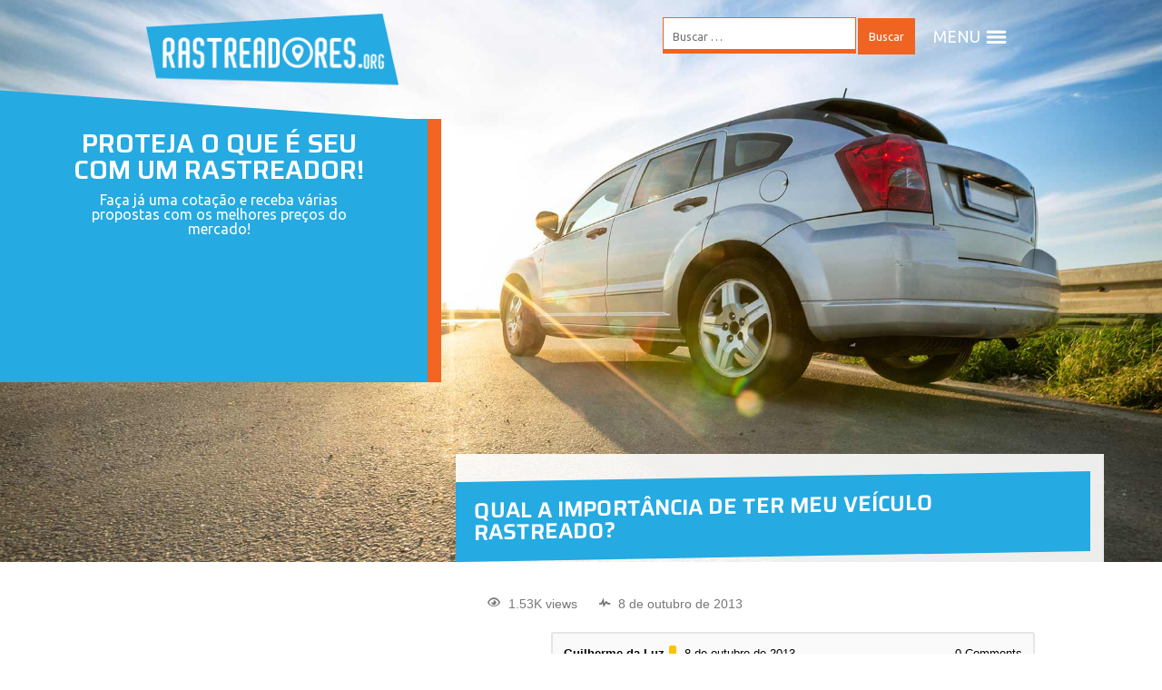

--- FILE ---
content_type: text/html; charset=UTF-8
request_url: https://www.rastreadores.org/forum/qual-importancia-de-ter-meu-veiculo-rastreado/answer/933/
body_size: 14723
content:
<!doctype html>
<html lang="pt-BR" class="no-js">
	<head><meta charset="UTF-8"><script>if(navigator.userAgent.match(/MSIE|Internet Explorer/i)||navigator.userAgent.match(/Trident\/7\..*?rv:11/i)){var href=document.location.href;if(!href.match(/[?&]noclsop/)){if(href.indexOf("?")==-1){if(href.indexOf("#")==-1){document.location.href=href+"?noclsop=1"}else{document.location.href=href.replace("#","?noclsop=1#")}}else{if(href.indexOf("#")==-1){document.location.href=href+"&noclsop=1"}else{document.location.href=href.replace("#","&noclsop=1#")}}}}</script><script>class RocketLazyLoadScripts{constructor(){this.triggerEvents=["keydown","mousedown","mousemove","touchmove","touchstart","touchend","wheel"],this.userEventHandler=this._triggerListener.bind(this),this.touchStartHandler=this._onTouchStart.bind(this),this.touchMoveHandler=this._onTouchMove.bind(this),this.touchEndHandler=this._onTouchEnd.bind(this),this.clickHandler=this._onClick.bind(this),this.interceptedClicks=[],window.addEventListener("pageshow",t=>{this.persisted=t.persisted}),window.addEventListener("DOMContentLoaded",()=>{this._preconnect3rdParties()}),this.delayedScripts={normal:[],async:[],defer:[]},this.trash=[],this.allJQueries=[]}_addUserInteractionListener(t){if(document.hidden){t._triggerListener();return}this.triggerEvents.forEach(e=>window.addEventListener(e,t.userEventHandler,{passive:!0})),window.addEventListener("touchstart",t.touchStartHandler,{passive:!0}),window.addEventListener("mousedown",t.touchStartHandler),document.addEventListener("visibilitychange",t.userEventHandler)}_removeUserInteractionListener(){this.triggerEvents.forEach(t=>window.removeEventListener(t,this.userEventHandler,{passive:!0})),document.removeEventListener("visibilitychange",this.userEventHandler)}_onTouchStart(t){"HTML"!==t.target.tagName&&(window.addEventListener("touchend",this.touchEndHandler),window.addEventListener("mouseup",this.touchEndHandler),window.addEventListener("touchmove",this.touchMoveHandler,{passive:!0}),window.addEventListener("mousemove",this.touchMoveHandler),t.target.addEventListener("click",this.clickHandler),this._renameDOMAttribute(t.target,"onclick","rocket-onclick"),this._pendingClickStarted())}_onTouchMove(t){window.removeEventListener("touchend",this.touchEndHandler),window.removeEventListener("mouseup",this.touchEndHandler),window.removeEventListener("touchmove",this.touchMoveHandler,{passive:!0}),window.removeEventListener("mousemove",this.touchMoveHandler),t.target.removeEventListener("click",this.clickHandler),this._renameDOMAttribute(t.target,"rocket-onclick","onclick"),this._pendingClickFinished()}_onTouchEnd(t){window.removeEventListener("touchend",this.touchEndHandler),window.removeEventListener("mouseup",this.touchEndHandler),window.removeEventListener("touchmove",this.touchMoveHandler,{passive:!0}),window.removeEventListener("mousemove",this.touchMoveHandler)}_onClick(t){t.target.removeEventListener("click",this.clickHandler),this._renameDOMAttribute(t.target,"rocket-onclick","onclick"),this.interceptedClicks.push(t),t.preventDefault(),t.stopPropagation(),t.stopImmediatePropagation(),this._pendingClickFinished()}_replayClicks(){window.removeEventListener("touchstart",this.touchStartHandler,{passive:!0}),window.removeEventListener("mousedown",this.touchStartHandler),this.interceptedClicks.forEach(t=>{t.target.dispatchEvent(new MouseEvent("click",{view:t.view,bubbles:!0,cancelable:!0}))})}_waitForPendingClicks(){return new Promise(t=>{this._isClickPending?this._pendingClickFinished=t:t()})}_pendingClickStarted(){this._isClickPending=!0}_pendingClickFinished(){this._isClickPending=!1}_renameDOMAttribute(t,e,r){t.hasAttribute&&t.hasAttribute(e)&&(event.target.setAttribute(r,event.target.getAttribute(e)),event.target.removeAttribute(e))}_triggerListener(){this._removeUserInteractionListener(this),"loading"===document.readyState?document.addEventListener("DOMContentLoaded",this._loadEverythingNow.bind(this)):this._loadEverythingNow()}_preconnect3rdParties(){let t=[];document.querySelectorAll("script[type=rocketlazyloadscript]").forEach(e=>{if(e.hasAttribute("src")){let r=new URL(e.src).origin;r!==location.origin&&t.push({src:r,crossOrigin:e.crossOrigin||"module"===e.getAttribute("data-rocket-type")})}}),t=[...new Map(t.map(t=>[JSON.stringify(t),t])).values()],this._batchInjectResourceHints(t,"preconnect")}async _loadEverythingNow(){this.lastBreath=Date.now(),this._delayEventListeners(this),this._delayJQueryReady(this),this._handleDocumentWrite(),this._registerAllDelayedScripts(),this._preloadAllScripts(),await this._loadScriptsFromList(this.delayedScripts.normal),await this._loadScriptsFromList(this.delayedScripts.defer),await this._loadScriptsFromList(this.delayedScripts.async);try{await this._triggerDOMContentLoaded(),await this._triggerWindowLoad()}catch(t){console.error(t)}window.dispatchEvent(new Event("rocket-allScriptsLoaded")),this._waitForPendingClicks().then(()=>{this._replayClicks()}),this._emptyTrash()}_registerAllDelayedScripts(){document.querySelectorAll("script[type=rocketlazyloadscript]").forEach(t=>{t.hasAttribute("data-rocket-src")?t.hasAttribute("async")&&!1!==t.async?this.delayedScripts.async.push(t):t.hasAttribute("defer")&&!1!==t.defer||"module"===t.getAttribute("data-rocket-type")?this.delayedScripts.defer.push(t):this.delayedScripts.normal.push(t):this.delayedScripts.normal.push(t)})}async _transformScript(t){return new Promise((await this._littleBreath(),navigator.userAgent.indexOf("Firefox/")>0||""===navigator.vendor)?e=>{let r=document.createElement("script");[...t.attributes].forEach(t=>{let e=t.nodeName;"type"!==e&&("data-rocket-type"===e&&(e="type"),"data-rocket-src"===e&&(e="src"),r.setAttribute(e,t.nodeValue))}),t.text&&(r.text=t.text),r.hasAttribute("src")?(r.addEventListener("load",e),r.addEventListener("error",e)):(r.text=t.text,e());try{t.parentNode.replaceChild(r,t)}catch(i){e()}}:async e=>{function r(){t.setAttribute("data-rocket-status","failed"),e()}try{let i=t.getAttribute("data-rocket-type"),n=t.getAttribute("data-rocket-src");t.text,i?(t.type=i,t.removeAttribute("data-rocket-type")):t.removeAttribute("type"),t.addEventListener("load",function r(){t.setAttribute("data-rocket-status","executed"),e()}),t.addEventListener("error",r),n?(t.removeAttribute("data-rocket-src"),t.src=n):t.src="data:text/javascript;base64,"+btoa(t.text)}catch(s){r()}})}async _loadScriptsFromList(t){let e=t.shift();return e&&e.isConnected?(await this._transformScript(e),this._loadScriptsFromList(t)):Promise.resolve()}_preloadAllScripts(){this._batchInjectResourceHints([...this.delayedScripts.normal,...this.delayedScripts.defer,...this.delayedScripts.async],"preload")}_batchInjectResourceHints(t,e){var r=document.createDocumentFragment();t.forEach(t=>{let i=t.getAttribute&&t.getAttribute("data-rocket-src")||t.src;if(i){let n=document.createElement("link");n.href=i,n.rel=e,"preconnect"!==e&&(n.as="script"),t.getAttribute&&"module"===t.getAttribute("data-rocket-type")&&(n.crossOrigin=!0),t.crossOrigin&&(n.crossOrigin=t.crossOrigin),t.integrity&&(n.integrity=t.integrity),r.appendChild(n),this.trash.push(n)}}),document.head.appendChild(r)}_delayEventListeners(t){let e={};function r(t,r){!function t(r){!e[r]&&(e[r]={originalFunctions:{add:r.addEventListener,remove:r.removeEventListener},eventsToRewrite:[]},r.addEventListener=function(){arguments[0]=i(arguments[0]),e[r].originalFunctions.add.apply(r,arguments)},r.removeEventListener=function(){arguments[0]=i(arguments[0]),e[r].originalFunctions.remove.apply(r,arguments)});function i(t){return e[r].eventsToRewrite.indexOf(t)>=0?"rocket-"+t:t}}(t),e[t].eventsToRewrite.push(r)}function i(t,e){let r=t[e];Object.defineProperty(t,e,{get:()=>r||function(){},set(i){t["rocket"+e]=r=i}})}r(document,"DOMContentLoaded"),r(window,"DOMContentLoaded"),r(window,"load"),r(window,"pageshow"),r(document,"readystatechange"),i(document,"onreadystatechange"),i(window,"onload"),i(window,"onpageshow")}_delayJQueryReady(t){let e;function r(r){if(r&&r.fn&&!t.allJQueries.includes(r)){r.fn.ready=r.fn.init.prototype.ready=function(e){return t.domReadyFired?e.bind(document)(r):document.addEventListener("rocket-DOMContentLoaded",()=>e.bind(document)(r)),r([])};let i=r.fn.on;r.fn.on=r.fn.init.prototype.on=function(){if(this[0]===window){function t(t){return t.split(" ").map(t=>"load"===t||0===t.indexOf("load.")?"rocket-jquery-load":t).join(" ")}"string"==typeof arguments[0]||arguments[0]instanceof String?arguments[0]=t(arguments[0]):"object"==typeof arguments[0]&&Object.keys(arguments[0]).forEach(e=>{delete Object.assign(arguments[0],{[t(e)]:arguments[0][e]})[e]})}return i.apply(this,arguments),this},t.allJQueries.push(r)}e=r}r(window.jQuery),Object.defineProperty(window,"jQuery",{get:()=>e,set(t){r(t)}})}async _triggerDOMContentLoaded(){this.domReadyFired=!0,await this._littleBreath(),document.dispatchEvent(new Event("rocket-DOMContentLoaded")),await this._littleBreath(),window.dispatchEvent(new Event("rocket-DOMContentLoaded")),await this._littleBreath(),document.dispatchEvent(new Event("rocket-readystatechange")),await this._littleBreath(),document.rocketonreadystatechange&&document.rocketonreadystatechange()}async _triggerWindowLoad(){await this._littleBreath(),window.dispatchEvent(new Event("rocket-load")),await this._littleBreath(),window.rocketonload&&window.rocketonload(),await this._littleBreath(),this.allJQueries.forEach(t=>t(window).trigger("rocket-jquery-load")),await this._littleBreath();let t=new Event("rocket-pageshow");t.persisted=this.persisted,window.dispatchEvent(t),await this._littleBreath(),window.rocketonpageshow&&window.rocketonpageshow({persisted:this.persisted})}_handleDocumentWrite(){let t=new Map;document.write=document.writeln=function(e){let r=document.currentScript;r||console.error("WPRocket unable to document.write this: "+e);let i=document.createRange(),n=r.parentElement,s=t.get(r);void 0===s&&(s=r.nextSibling,t.set(r,s));let a=document.createDocumentFragment();i.setStart(a,0),a.appendChild(i.createContextualFragment(e)),n.insertBefore(a,s)}}async _littleBreath(){Date.now()-this.lastBreath>45&&(await this._requestAnimFrame(),this.lastBreath=Date.now())}async _requestAnimFrame(){return document.hidden?new Promise(t=>setTimeout(t)):new Promise(t=>requestAnimationFrame(t))}_emptyTrash(){this.trash.forEach(t=>t.remove())}static run(){let t=new RocketLazyLoadScripts;t._addUserInteractionListener(t)}}RocketLazyLoadScripts.run();</script>
		
		<title>Qual a importância de ter meu veículo rastreado? : Rastreadores.org</title><link rel="preload" as="style" href="https://fonts.googleapis.com/css?family=Saira%3A400%2C600%7CUbuntu%3A400%2C400i%2C700%2C700i&#038;subset=latin-ext&#038;display=swap" /><link rel="stylesheet" href="https://fonts.googleapis.com/css?family=Saira%3A400%2C600%7CUbuntu%3A400%2C400i%2C700%2C700i&#038;subset=latin-ext&#038;display=swap" media="print" onload="this.media='all'" /><noscript><link rel="stylesheet" href="https://fonts.googleapis.com/css?family=Saira%3A400%2C600%7CUbuntu%3A400%2C400i%2C700%2C700i&#038;subset=latin-ext&#038;display=swap" /></noscript><link rel="stylesheet" href="https://www.rastreadores.org/wp-content/cache/min/1/6eaeb00ec85c98cfc49b36204b7122ce.css" media="all" data-minify="1" />
		 
		 
<script type="rocketlazyloadscript">
		window.console = window.console || {};
		window.console.log = window.console.log || function() {};
		window.console.info = window.console.info || function() {};
</script>
	
<script type="rocketlazyloadscript">
  window.dataLayer = window.dataLayer || [];
  function gtag(){dataLayer.push(arguments);}
  gtag('js', new Date());

  gtag('config', 'UA-43475409-1');
</script>
		

<!-- Google Code for Remarketing Tag -->
<!--------------------------------------------------
Remarketing tags may not be associated with personally identifiable information or placed on pages related to sensitive categories. See more information and instructions on how to setup the tag on: http://google.com/ads/remarketingsetup
--------------------------------------------------->
<script type="rocketlazyloadscript" data-rocket-type="text/javascript">
/* <![CDATA[ */
var google_conversion_id = 974686934;
var google_custom_params = window.google_tag_params;
var google_remarketing_only = true;
/* ]]> */
</script>
<script type="rocketlazyloadscript" data-rocket-type="text/javascript" data-rocket-src="//www.googleadservices.com/pagead/conversion.js" defer>
</script>

		<link href="//www.google-analytics.com" rel="dns-prefetch">
      
		<meta http-equiv="X-UA-Compatible" content="IE=edge">
		<meta name="viewport" content="width=device-width, initial-scale=1.0">

		
		<script type="rocketlazyloadscript" data-rocket-type="text/javascript">var ajaxurl = "https://www.rastreadores.org/wp-admin/admin-ajax.php",ap_nonce = "fa780441ac",apTemplateUrl = "https://www.rastreadores.org/wp-content/plugins/anspress-question-answer/templates/js-template";apQuestionID = "903";aplang = {"loading":"Loading..","sending":"Sending request","file_size_error":"File size is bigger than 0.48 MB","attached_max":"You have already attached maximum numbers of allowed attachments","commented":"commented","comment":"Comment","cancel":"Cancel","update":"Update","your_comment":"Write your comment...","notifications":"Notifications","mark_all_seen":"Mark all as seen","search":"Search","no_permission_comments":"Sorry, you don't have permission to read comments.","ajax_events":"Are you sure you want to %s?","ajax_error":{"snackbar":{"success":false,"message":"Something went wrong. Please try again."},"modal":["imageUpload"]}};disable_q_suggestion = "";</script><meta name='robots' content='index, follow, max-image-preview:large, max-snippet:-1, max-video-preview:-1' />
	<style>img:is([sizes="auto" i], [sizes^="auto," i]) { contain-intrinsic-size: 3000px 1500px }</style>
	
	<!-- This site is optimized with the Yoast SEO plugin v24.4 - https://yoast.com/wordpress/plugins/seo/ -->
	<meta name="description" content="Em caso de dúvidas, acesse o site Rastreadores.org!" />
	<link rel="canonical" href="https://www.rastreadores.org/forum/qual-importancia-de-ter-meu-veiculo-rastreado/" />
	<meta property="og:locale" content="pt_BR" />
	<meta property="og:type" content="article" />
	<meta property="og:title" content="Qual a importância de ter meu veículo rastreado?" />
	<meta property="og:description" content="Em caso de dúvidas, acesse o site Rastreadores.org!" />
	<meta property="og:url" content="https://www.rastreadores.org/forum/qual-importancia-de-ter-meu-veiculo-rastreado/" />
	<meta property="og:site_name" content="Rastreadores.org" />
	<meta property="article:publisher" content="https://www.facebook.com/rastreadores.org" />
	<meta property="article:modified_time" content="2013-10-08T10:42:58+00:00" />
	<script type="application/ld+json" class="yoast-schema-graph">{"@context":"https://schema.org","@graph":[{"@type":"WebPage","@id":"https://www.rastreadores.org/forum/qual-importancia-de-ter-meu-veiculo-rastreado/","url":"https://www.rastreadores.org/forum/qual-importancia-de-ter-meu-veiculo-rastreado/","name":"Qual a importância de ter meu veículo rastreado?","isPartOf":{"@id":"https://www.rastreadores.org/#website"},"datePublished":"2013-10-08T10:29:18+00:00","dateModified":"2013-10-08T10:42:58+00:00","description":"Em caso de dúvidas, acesse o site Rastreadores.org!","breadcrumb":{"@id":"https://www.rastreadores.org/forum/qual-importancia-de-ter-meu-veiculo-rastreado/#breadcrumb"},"inLanguage":"pt-BR","potentialAction":[{"@type":"ReadAction","target":["https://www.rastreadores.org/forum/qual-importancia-de-ter-meu-veiculo-rastreado/"]}]},{"@type":"BreadcrumbList","@id":"https://www.rastreadores.org/forum/qual-importancia-de-ter-meu-veiculo-rastreado/#breadcrumb","itemListElement":[{"@type":"ListItem","position":1,"name":"Home","item":"https://www.rastreadores.org/"},{"@type":"ListItem","position":2,"name":"Questions","item":"https://www.rastreadores.org/questions/"},{"@type":"ListItem","position":3,"name":"Qual a importância de ter meu veículo rastreado?"}]},{"@type":"WebSite","@id":"https://www.rastreadores.org/#website","url":"https://www.rastreadores.org/","name":"Rastreadores.org","description":"Faça já uma cotação e proteja o seu veículo com as melhores opções: Sascar, Graber, Carsystem e muito mais com os melhores preços do mercado. Rastreadores.org é um guia completo. Aqui você vai conhecer as melhores marcas do mercado, fazer uma cotação e receber as melhores propostas para você proteger e cuidar o que é seu!","potentialAction":[{"@type":"SearchAction","target":{"@type":"EntryPoint","urlTemplate":"https://www.rastreadores.org/?s={search_term_string}"},"query-input":{"@type":"PropertyValueSpecification","valueRequired":true,"valueName":"search_term_string"}}],"inLanguage":"pt-BR"}]}</script>
	<!-- / Yoast SEO plugin. -->




<style id='anspress-main-inline-css' type='text/css'>

		#anspress .ap-q-cells{
				margin-left: 60px;
		}
		#anspress .ap-a-cells{
				margin-left: 60px;
		}
</style>

<style id='wp-emoji-styles-inline-css' type='text/css'>

	img.wp-smiley, img.emoji {
		display: inline !important;
		border: none !important;
		box-shadow: none !important;
		height: 1em !important;
		width: 1em !important;
		margin: 0 0.07em !important;
		vertical-align: -0.1em !important;
		background: none !important;
		padding: 0 !important;
	}
</style>

<style id='classic-theme-styles-inline-css' type='text/css'>
/*! This file is auto-generated */
.wp-block-button__link{color:#fff;background-color:#32373c;border-radius:9999px;box-shadow:none;text-decoration:none;padding:calc(.667em + 2px) calc(1.333em + 2px);font-size:1.125em}.wp-block-file__button{background:#32373c;color:#fff;text-decoration:none}
</style>
<style id='global-styles-inline-css' type='text/css'>
:root{--wp--preset--aspect-ratio--square: 1;--wp--preset--aspect-ratio--4-3: 4/3;--wp--preset--aspect-ratio--3-4: 3/4;--wp--preset--aspect-ratio--3-2: 3/2;--wp--preset--aspect-ratio--2-3: 2/3;--wp--preset--aspect-ratio--16-9: 16/9;--wp--preset--aspect-ratio--9-16: 9/16;--wp--preset--color--black: #000000;--wp--preset--color--cyan-bluish-gray: #abb8c3;--wp--preset--color--white: #ffffff;--wp--preset--color--pale-pink: #f78da7;--wp--preset--color--vivid-red: #cf2e2e;--wp--preset--color--luminous-vivid-orange: #ff6900;--wp--preset--color--luminous-vivid-amber: #fcb900;--wp--preset--color--light-green-cyan: #7bdcb5;--wp--preset--color--vivid-green-cyan: #00d084;--wp--preset--color--pale-cyan-blue: #8ed1fc;--wp--preset--color--vivid-cyan-blue: #0693e3;--wp--preset--color--vivid-purple: #9b51e0;--wp--preset--gradient--vivid-cyan-blue-to-vivid-purple: linear-gradient(135deg,rgba(6,147,227,1) 0%,rgb(155,81,224) 100%);--wp--preset--gradient--light-green-cyan-to-vivid-green-cyan: linear-gradient(135deg,rgb(122,220,180) 0%,rgb(0,208,130) 100%);--wp--preset--gradient--luminous-vivid-amber-to-luminous-vivid-orange: linear-gradient(135deg,rgba(252,185,0,1) 0%,rgba(255,105,0,1) 100%);--wp--preset--gradient--luminous-vivid-orange-to-vivid-red: linear-gradient(135deg,rgba(255,105,0,1) 0%,rgb(207,46,46) 100%);--wp--preset--gradient--very-light-gray-to-cyan-bluish-gray: linear-gradient(135deg,rgb(238,238,238) 0%,rgb(169,184,195) 100%);--wp--preset--gradient--cool-to-warm-spectrum: linear-gradient(135deg,rgb(74,234,220) 0%,rgb(151,120,209) 20%,rgb(207,42,186) 40%,rgb(238,44,130) 60%,rgb(251,105,98) 80%,rgb(254,248,76) 100%);--wp--preset--gradient--blush-light-purple: linear-gradient(135deg,rgb(255,206,236) 0%,rgb(152,150,240) 100%);--wp--preset--gradient--blush-bordeaux: linear-gradient(135deg,rgb(254,205,165) 0%,rgb(254,45,45) 50%,rgb(107,0,62) 100%);--wp--preset--gradient--luminous-dusk: linear-gradient(135deg,rgb(255,203,112) 0%,rgb(199,81,192) 50%,rgb(65,88,208) 100%);--wp--preset--gradient--pale-ocean: linear-gradient(135deg,rgb(255,245,203) 0%,rgb(182,227,212) 50%,rgb(51,167,181) 100%);--wp--preset--gradient--electric-grass: linear-gradient(135deg,rgb(202,248,128) 0%,rgb(113,206,126) 100%);--wp--preset--gradient--midnight: linear-gradient(135deg,rgb(2,3,129) 0%,rgb(40,116,252) 100%);--wp--preset--font-size--small: 13px;--wp--preset--font-size--medium: 20px;--wp--preset--font-size--large: 36px;--wp--preset--font-size--x-large: 42px;--wp--preset--spacing--20: 0.44rem;--wp--preset--spacing--30: 0.67rem;--wp--preset--spacing--40: 1rem;--wp--preset--spacing--50: 1.5rem;--wp--preset--spacing--60: 2.25rem;--wp--preset--spacing--70: 3.38rem;--wp--preset--spacing--80: 5.06rem;--wp--preset--shadow--natural: 6px 6px 9px rgba(0, 0, 0, 0.2);--wp--preset--shadow--deep: 12px 12px 50px rgba(0, 0, 0, 0.4);--wp--preset--shadow--sharp: 6px 6px 0px rgba(0, 0, 0, 0.2);--wp--preset--shadow--outlined: 6px 6px 0px -3px rgba(255, 255, 255, 1), 6px 6px rgba(0, 0, 0, 1);--wp--preset--shadow--crisp: 6px 6px 0px rgba(0, 0, 0, 1);}:where(.is-layout-flex){gap: 0.5em;}:where(.is-layout-grid){gap: 0.5em;}body .is-layout-flex{display: flex;}.is-layout-flex{flex-wrap: wrap;align-items: center;}.is-layout-flex > :is(*, div){margin: 0;}body .is-layout-grid{display: grid;}.is-layout-grid > :is(*, div){margin: 0;}:where(.wp-block-columns.is-layout-flex){gap: 2em;}:where(.wp-block-columns.is-layout-grid){gap: 2em;}:where(.wp-block-post-template.is-layout-flex){gap: 1.25em;}:where(.wp-block-post-template.is-layout-grid){gap: 1.25em;}.has-black-color{color: var(--wp--preset--color--black) !important;}.has-cyan-bluish-gray-color{color: var(--wp--preset--color--cyan-bluish-gray) !important;}.has-white-color{color: var(--wp--preset--color--white) !important;}.has-pale-pink-color{color: var(--wp--preset--color--pale-pink) !important;}.has-vivid-red-color{color: var(--wp--preset--color--vivid-red) !important;}.has-luminous-vivid-orange-color{color: var(--wp--preset--color--luminous-vivid-orange) !important;}.has-luminous-vivid-amber-color{color: var(--wp--preset--color--luminous-vivid-amber) !important;}.has-light-green-cyan-color{color: var(--wp--preset--color--light-green-cyan) !important;}.has-vivid-green-cyan-color{color: var(--wp--preset--color--vivid-green-cyan) !important;}.has-pale-cyan-blue-color{color: var(--wp--preset--color--pale-cyan-blue) !important;}.has-vivid-cyan-blue-color{color: var(--wp--preset--color--vivid-cyan-blue) !important;}.has-vivid-purple-color{color: var(--wp--preset--color--vivid-purple) !important;}.has-black-background-color{background-color: var(--wp--preset--color--black) !important;}.has-cyan-bluish-gray-background-color{background-color: var(--wp--preset--color--cyan-bluish-gray) !important;}.has-white-background-color{background-color: var(--wp--preset--color--white) !important;}.has-pale-pink-background-color{background-color: var(--wp--preset--color--pale-pink) !important;}.has-vivid-red-background-color{background-color: var(--wp--preset--color--vivid-red) !important;}.has-luminous-vivid-orange-background-color{background-color: var(--wp--preset--color--luminous-vivid-orange) !important;}.has-luminous-vivid-amber-background-color{background-color: var(--wp--preset--color--luminous-vivid-amber) !important;}.has-light-green-cyan-background-color{background-color: var(--wp--preset--color--light-green-cyan) !important;}.has-vivid-green-cyan-background-color{background-color: var(--wp--preset--color--vivid-green-cyan) !important;}.has-pale-cyan-blue-background-color{background-color: var(--wp--preset--color--pale-cyan-blue) !important;}.has-vivid-cyan-blue-background-color{background-color: var(--wp--preset--color--vivid-cyan-blue) !important;}.has-vivid-purple-background-color{background-color: var(--wp--preset--color--vivid-purple) !important;}.has-black-border-color{border-color: var(--wp--preset--color--black) !important;}.has-cyan-bluish-gray-border-color{border-color: var(--wp--preset--color--cyan-bluish-gray) !important;}.has-white-border-color{border-color: var(--wp--preset--color--white) !important;}.has-pale-pink-border-color{border-color: var(--wp--preset--color--pale-pink) !important;}.has-vivid-red-border-color{border-color: var(--wp--preset--color--vivid-red) !important;}.has-luminous-vivid-orange-border-color{border-color: var(--wp--preset--color--luminous-vivid-orange) !important;}.has-luminous-vivid-amber-border-color{border-color: var(--wp--preset--color--luminous-vivid-amber) !important;}.has-light-green-cyan-border-color{border-color: var(--wp--preset--color--light-green-cyan) !important;}.has-vivid-green-cyan-border-color{border-color: var(--wp--preset--color--vivid-green-cyan) !important;}.has-pale-cyan-blue-border-color{border-color: var(--wp--preset--color--pale-cyan-blue) !important;}.has-vivid-cyan-blue-border-color{border-color: var(--wp--preset--color--vivid-cyan-blue) !important;}.has-vivid-purple-border-color{border-color: var(--wp--preset--color--vivid-purple) !important;}.has-vivid-cyan-blue-to-vivid-purple-gradient-background{background: var(--wp--preset--gradient--vivid-cyan-blue-to-vivid-purple) !important;}.has-light-green-cyan-to-vivid-green-cyan-gradient-background{background: var(--wp--preset--gradient--light-green-cyan-to-vivid-green-cyan) !important;}.has-luminous-vivid-amber-to-luminous-vivid-orange-gradient-background{background: var(--wp--preset--gradient--luminous-vivid-amber-to-luminous-vivid-orange) !important;}.has-luminous-vivid-orange-to-vivid-red-gradient-background{background: var(--wp--preset--gradient--luminous-vivid-orange-to-vivid-red) !important;}.has-very-light-gray-to-cyan-bluish-gray-gradient-background{background: var(--wp--preset--gradient--very-light-gray-to-cyan-bluish-gray) !important;}.has-cool-to-warm-spectrum-gradient-background{background: var(--wp--preset--gradient--cool-to-warm-spectrum) !important;}.has-blush-light-purple-gradient-background{background: var(--wp--preset--gradient--blush-light-purple) !important;}.has-blush-bordeaux-gradient-background{background: var(--wp--preset--gradient--blush-bordeaux) !important;}.has-luminous-dusk-gradient-background{background: var(--wp--preset--gradient--luminous-dusk) !important;}.has-pale-ocean-gradient-background{background: var(--wp--preset--gradient--pale-ocean) !important;}.has-electric-grass-gradient-background{background: var(--wp--preset--gradient--electric-grass) !important;}.has-midnight-gradient-background{background: var(--wp--preset--gradient--midnight) !important;}.has-small-font-size{font-size: var(--wp--preset--font-size--small) !important;}.has-medium-font-size{font-size: var(--wp--preset--font-size--medium) !important;}.has-large-font-size{font-size: var(--wp--preset--font-size--large) !important;}.has-x-large-font-size{font-size: var(--wp--preset--font-size--x-large) !important;}
:where(.wp-block-post-template.is-layout-flex){gap: 1.25em;}:where(.wp-block-post-template.is-layout-grid){gap: 1.25em;}
:where(.wp-block-columns.is-layout-flex){gap: 2em;}:where(.wp-block-columns.is-layout-grid){gap: 2em;}
:root :where(.wp-block-pullquote){font-size: 1.5em;line-height: 1.6;}
</style>


<style id='akismet-widget-style-inline-css' type='text/css'>

			.a-stats {
				--akismet-color-mid-green: #357b49;
				--akismet-color-white: #fff;
				--akismet-color-light-grey: #f6f7f7;

				max-width: 350px;
				width: auto;
			}

			.a-stats * {
				all: unset;
				box-sizing: border-box;
			}

			.a-stats strong {
				font-weight: 600;
			}

			.a-stats a.a-stats__link,
			.a-stats a.a-stats__link:visited,
			.a-stats a.a-stats__link:active {
				background: var(--akismet-color-mid-green);
				border: none;
				box-shadow: none;
				border-radius: 8px;
				color: var(--akismet-color-white);
				cursor: pointer;
				display: block;
				font-family: -apple-system, BlinkMacSystemFont, 'Segoe UI', 'Roboto', 'Oxygen-Sans', 'Ubuntu', 'Cantarell', 'Helvetica Neue', sans-serif;
				font-weight: 500;
				padding: 12px;
				text-align: center;
				text-decoration: none;
				transition: all 0.2s ease;
			}

			/* Extra specificity to deal with TwentyTwentyOne focus style */
			.widget .a-stats a.a-stats__link:focus {
				background: var(--akismet-color-mid-green);
				color: var(--akismet-color-white);
				text-decoration: none;
			}

			.a-stats a.a-stats__link:hover {
				filter: brightness(110%);
				box-shadow: 0 4px 12px rgba(0, 0, 0, 0.06), 0 0 2px rgba(0, 0, 0, 0.16);
			}

			.a-stats .count {
				color: var(--akismet-color-white);
				display: block;
				font-size: 1.5em;
				line-height: 1.4;
				padding: 0 13px;
				white-space: nowrap;
			}
		
</style>
<script type="rocketlazyloadscript" data-rocket-type="text/javascript" data-rocket-src="https://www.rastreadores.org/wp-includes/js/jquery/jquery.min.js?ver=3.7.1" id="jquery-core-js" defer></script>
<script type="rocketlazyloadscript" data-rocket-type="text/javascript" data-rocket-src="https://www.rastreadores.org/wp-includes/js/jquery/jquery-migrate.min.js?ver=3.4.1" id="jquery-migrate-js" defer></script>
<script type="rocketlazyloadscript" data-minify="1" data-rocket-type="text/javascript" data-rocket-src="https://www.rastreadores.org/wp-content/cache/min/1/wp-content/themes/rastreadores-2017/js/scripts.js?ver=1739790763" id="html5blankscripts-js" defer></script>
    <script type="rocketlazyloadscript" async data-rocket-src="https://pagead2.googlesyndication.com/pagead/js/adsbygoogle.js?client=ca-pub-6237350903754200" crossorigin="anonymous"></script>
    <noscript><style id="rocket-lazyload-nojs-css">.rll-youtube-player, [data-lazy-src]{display:none !important;}</style></noscript>		
		<!-- Global site tag (gtag.js) - Google Analytics -->
		<script type="rocketlazyloadscript" async data-rocket-src="https://www.googletagmanager.com/gtag/js?id=UA-43475409-1"></script>
		<script type="rocketlazyloadscript">
		  window.dataLayer = window.dataLayer || [];
		  function gtag(){dataLayer.push(arguments);}
		  gtag('js', new Date());

		  gtag('config', 'UA-43475409-1');
		</script>

		
		<!-- Google Tag Manager -->
		<script type="rocketlazyloadscript">(function(w,d,s,l,i){w[l]=w[l]||[];w[l].push({'gtm.start':
		new Date().getTime(),event:'gtm.js'});var f=d.getElementsByTagName(s)[0],
		j=d.createElement(s),dl=l!='dataLayer'?'&l='+l:'';j.async=true;j.src=
		'https://www.googletagmanager.com/gtm.js?id='+i+dl;f.parentNode.insertBefore(j,f);
		})(window,document,'script','dataLayer','GTM-PJ9G2K7');</script>
		<!-- End Google Tag Manager -->
		
		<!-- 		Clarity -->
		<script type="rocketlazyloadscript" data-rocket-type="text/javascript">
			(function(c,l,a,r,i,t,y){
				c[a]=c[a]||function(){(c[a].q=c[a].q||[]).push(arguments)};
				t=l.createElement(r);t.async=1;t.src="https://www.clarity.ms/tag/"+i;
				y=l.getElementsByTagName(r)[0];y.parentNode.insertBefore(t,y);
			})(window, document, "clarity", "script", "g5y3npzebo");
		</script>
		<!-- 		Clarity -->

	</head>
	<body class="question-template-default single single-question postid-903 anspress-content ap-page-question qual-importancia-de-ter-meu-veiculo-rastreado">
		
		<!-- Google Tag Manager (noscript) -->
		<noscript><iframe src="https://www.googletagmanager.com/ns.html?id=GTM-PJ9G2K7"
		height="0" width="0" style="display:none;visibility:hidden"></iframe></noscript>
		<!-- End Google Tag Manager (noscript) -->
		
<noscript>
	<div style="display:inline;">
<img height="1" width="1" style="border-style:none;" alt="" src="//googleads.g.doubleclick.net/pagead/viewthroughconversion/974686934/?value=0&amp;guid=ON&amp;script=0"/>
</div>
</noscript>	

			<!-- header -->
		<header>
			<!-- wrapper -->
			<div class="header">
				<a href="https://www.rastreadores.org/"><img width="1" height="1" class="logo" src="data:image/svg+xml,%3Csvg%20xmlns='http://www.w3.org/2000/svg'%20viewBox='0%200%201%201'%3E%3C/svg%3E" alt="Logo Rastreadores" data-lazy-src="https://www.rastreadores.org/wp-content/themes/rastreadores-2017/images/placeholder.png"><noscript><img width="1" height="1" class="logo" src="https://www.rastreadores.org/wp-content/themes/rastreadores-2017/images/placeholder.png" alt="Logo Rastreadores"></noscript></a>
				
				<div class="top_menu">
					
					
					<div class="searchbar">
						<form role="search" method="get" class="search-form" action="https://www.rastreadores.org/">
							<label>
								<input type="search" class="search-field"
									placeholder="Buscar …"
									value="" name="s"
									title="Pesquisar por:" />
							</label>
							<input type="submit" class="search-submit"
								value="Buscar" />
						</form>
					</div>
                    <nav class="new_menu header_menu">
                        <button class="mobile-btn" onclick="openCloseMenu()">MENU<img width="1" height="1" id="menu-icon" class="mobile-menu" src="data:image/svg+xml,%3Csvg%20xmlns='http://www.w3.org/2000/svg'%20viewBox='0%200%201%201'%3E%3C/svg%3E" data-lazy-src="https://www.rastreadores.org/wp-content/themes/rastreadores-2017/images/placeholder.png"><noscript><img width="1" height="1" id="menu-icon" class="mobile-menu" src="https://www.rastreadores.org/wp-content/themes/rastreadores-2017/images/placeholder.png"></noscript></button>
                        <div id="mobile_menu" class="mobile-dropdown-content">
                            <ul>
                                <li><a href="http://melhor.rastreadores.org">Cotação</a></li>
                                <li><a href="http://www.rastreadores.org/categoria/artigos/">Artigos</a></li>
                                <li><a href="http://www.rastreadores.org/blog/">Blog</a></li>
                                <li><a href="http://www.rastreadores.org/categoria/cursos/">Cursos</a></li>
                                <li><a href="http://www.rastreadores.org/diretorio/">Diretório</a></li>
                                <li><a href="http://www.rastreadores.org/forum/">Fórum</a></li>
                                <li><a href="http://www.rastreadores.org/marca/">Marcas</a></li>
                                <li><a href="http://www.rastreadores.org/categoria/campus/">Localidades</a></li>
                            </ul>
                        </div>
					</nav>
				</div>
				
			</div>
		</header>
			<!-- /header -->
		<div class="top_intro">
		<div class="fs_box">
				<div class="quanto_dinheiro" id="formstart">
				<div class="head_title">Proteja o que é seu 
com um Rastreador!</div>
<p>Faça já uma cotação e receba várias propostas com os melhores preços do mercado!</p>
	<section class="escolher_dinheiro">
	
	
		
<!-- For the banner at the top of the home page -->
 <script type="rocketlazyloadscript">
  function checkAnswer(){
      var response = document.getElementById('answer').value;
     if (response == "11" || response == "12" || response == "13" || response == "14" || response == "15" || response == "16" || response == "17" || response == "18" || response == "19" || response == "31" || response == "21" || response == "61" || response == "71")
          document.centro_banner_form.action = 'https://rastreadores.org/cote/';
      else
          document.centro_banner_form.action = 'https://rastreadores.org/cote/';
      element.form.submit(); 
  }
  </script>
<section class="home banner">
        <div class="">

            <!--<p class="lead"><strong>Qual seu DDD?</strong></p>-->
            <form id="centro_banner_form" name="centro_banner_form" action="" method="get" onSubmit="return checkAnswer();">
               <img width="42" height="58" src="data:image/svg+xml,%3Csvg%20xmlns='http://www.w3.org/2000/svg'%20viewBox='0%200%2042%2058'%3E%3C/svg%3E" alt="Arrow" class="seta-fs" data-lazy-src="https://www.rastreadores.org/wp-content/themes/rastreadores-2017/images/rast_07.png"><noscript><img width="42" height="58" src="https://www.rastreadores.org/wp-content/themes/rastreadores-2017/images/rast_07.png" alt="Arrow" class="seta-fs"></noscript>
                <input id="answer" type="hidden" maxlength="2" class="box" autofocus name="DDD" placeholder="_ _" />
				

				<!--<input type="hidden" name="centro_utm_source" value="" id="centro_utm_source" class="centro_utm_source" />-->
				<!--<input type="hidden" name="centro_utm_medium" value="" id="centro_utm_medium" class="centro_utm_medium" />-->
				<!--<input type="hidden" name="centro_utm_campaign" value="" id="centro_utm_campaign" class="centro_utm_campaign" />-->
				<!--<input type="hidden" name="centro_referrer" value="" id="centro_referrer"class="centro_referrer" />-->
				<!--<input type="hidden" name="centro_landing_page_url" value="" id="centro_landing_page_url" class="centro_landing_page_url" />-->
				<!--<input type="hidden" name="centro_session_landing_page_url" value="" id="centro_session_landing_page_url" class="centro_session_landing_page_url" />-->

               	<input type="submit" class="large button vemm-event-go-to-form" value="SOLICITAR">
               	<!--<img width="125" height="45" src="data:image/svg+xml,%3Csvg%20xmlns='http://www.w3.org/2000/svg'%20viewBox='0%200%20125%2045'%3E%3C/svg%3E" alt="Insera os números" class="txt-fs" data-lazy-src="https://www.rastreadores.org/wp-content/themes/rastreadores-2017/images/rast_10.png"><noscript><img width="125" height="45" src="https://www.rastreadores.org/wp-content/themes/rastreadores-2017/images/rast_10.png" alt="Insera os números" class="txt-fs"></noscript>-->
               	
			</form>            

    </div>
</section>
	</section>
	</div>			</div>	
	</div>	<div class="white-all">
	<div class="banda-azul-page"></div>
	



	<div class="place_holder">
		<div class="wrapper">
			
			
								
					<div class="site_content">
					
						<div class="white_back">
					
							<div class="front_title">
								Qual a importância de ter meu veículo rastreado?							</div>
							
							<div class="entry">					
								<div class="anspress" id="anspress"><div id="ap-single" class="ap-q clearfix" itemscope itemtype="https://schema.org/QAPage">
	<div class="ap-question-lr ap-row" itemscope itemtype="https://schema.org/Question" itemprop="mainEntity">
		<meta itemprop="@id" content="903" /> <!-- This is for structured data, do not delete. -->
		<meta itemprop="name" content="Qual a importância de ter meu veículo rastreado?" /> <!-- This is for structured data, do not delete. -->
		<div class="ap-q-left ap-col-12">
						<div class="ap-question-meta clearfix">
				<span class='ap-display-meta-item views'><i class="apicon-eye"></i><i>1.53K views</i></span><span class='ap-display-meta-item active'><i class="apicon-pulse"></i><i><time class="published updated" itemprop="dateModified" datetime="">8 de outubro de 2013</time></i></span>			</div>
						<div ap="question" apid="903">
				<div id="question" role="main" class="ap-content">
					<div class="ap-single-vote"></div>
										<div class="ap-avatar">
						<a href="https://www.rastreadores.org/autor/guilherme-da-luz/">
													</a>
					</div>
					<div class="ap-cell clearfix">
						<div class="ap-cell-inner">
							<div class="ap-q-metas">
								<span class="ap-author" itemprop="author" itemscope itemtype="http://schema.org/Person">
									<a href="https://www.rastreadores.org/autor/guilherme-da-luz/" itemprop="url"><span itemprop="name">Guilherme da Luz</span></a><span class="ap-user-reputation" title="Reputation"></span>								</span>
								<a href="https://www.rastreadores.org/forum/qual-importancia-de-ter-meu-veiculo-rastreado/" class="ap-posted">
																		<time itemprop="datePublished" datetime="2013-10-08T10:29:18+00:00">8 de outubro de 2013</time>
								</a>
								<span class="ap-comments-count">
																		<span>0</span> Comments								</span>
							</div>

							<!-- Start ap-content-inner -->
							<div class="ap-q-inner">
								
								<div class="question-content ap-q-content" itemprop="text">
									<p>Qual a importância de ter meu veículo rastreado?</p>
								</div>

								<postmessage></postmessage>							</div>

							<div class="ap-post-footer clearfix">
																							</div>
						</div>

						<apcomments id="comments-903" class="have-comments"></apcomments>					</div>
				</div>
			</div>

			
			<apanswersw style="">

	<div id="ap-answers-c">
		<div class="ap-sorting-tab clearfix">
			<h3 class="ap-answers-label ap-pull-left" ap="answers_count_t">
				<span itemprop="answerCount">0</span>
				Answers			</h3>

			<ul id="answers-order" class="ap-answers-tab ap-ul-inline clearfix"><li><a href="https://www.rastreadores.org/forum/qual-importancia-de-ter-meu-veiculo-rastreado/?order_by=active#answers-order">Active</a></li><li class="active"><a href="https://www.rastreadores.org/forum/qual-importancia-de-ter-meu-veiculo-rastreado/?order_by=newest#answers-order">Newest</a></li><li><a href="https://www.rastreadores.org/forum/qual-importancia-de-ter-meu-veiculo-rastreado/?order_by=oldest#answers-order">Oldest</a></li></ul>		</div>

		
		<div id="answers">
			<apanswers>
				
											
<div id="post-933" class="answer" apid="933" ap="answer">
	<div class="ap-content" itemprop="suggestedAnswer" itemscope itemtype="https://schema.org/Answer">
		<div class="ap-single-vote"></div>
		<div class="ap-avatar">
			<a href="https://www.rastreadores.org/autor/andreia-silveira/">
							</a>
		</div>
		<div class="ap-cell clearfix">
			<meta itemprop="@id" content="933" /> <!-- This is for structured data, do not delete. -->
			<meta itemprop="url" content="https://www.rastreadores.org/forum/qual-importancia-de-ter-meu-veiculo-rastreado/answer/933/" /> <!-- This is for structured data, do not delete. -->
			<div class="ap-cell-inner">
				<div class="ap-q-metas">
					<a href="https://www.rastreadores.org/autor/andreia-silveira/"><span>Andréia Silveira</span></a><span class="ap-user-reputation" title="Reputation"></span>					<a href="https://www.rastreadores.org/forum/qual-importancia-de-ter-meu-veiculo-rastreado/answer/933/" class="ap-posted">
						<time itemprop="datePublished" datetime="2013-10-08T10:42:58+00:00">
							Posted 8 de outubro de 2013						</time>
					</a>
					<span class="ap-comments-count">
												<span itemprop="commentCount">0</span>
						Comments					</span>
				</div>

				<div class="ap-q-inner">
					
					<div class="ap-answer-content ap-q-content" itemprop="text" ap-content>
						<p>Com o rastreador instalado em seu veículo você tem: segurança, controle e visibilidade. Isso porque um rastreador de veículos permite que o seu veículo seja rastreado enquanto ele estiver em movimento, em tempo real. Se estiver parado, o sistema vai analisar de tempos em tempos se houve algum deslocamento não autorizado.</p>
<p>Toda esta informação será disponibilizada ao cliente e a qualquer tempo, via internet, celular e até mesmo pela central de monitoramento 24 horas. Se você possui frotas, o rastreador proporciona visibilidade do veículo, economia de combustível, rotas percorridas, manutenção e pneus, pois o aparelho inibe o mau uso do veículo, melhorando assim, o nível de serviço prestado.</p>
					</div>

					<postmessage></postmessage>
				</div>

				<div class="ap-post-footer clearfix">
																			</div>

			</div>
			<apcomments id="comments-933" class="have-comments"></apcomments>		</div>

	</div>
</div>

						
							</apanswers>

		</div>

					<a class="ap-all-answers" href="https://www.rastreadores.org/forum/qual-importancia-de-ter-meu-veiculo-rastreado/">You are viewing 1 out of 0 answers, click here to view all answers.</a>			</div>
</apanswersw>



	<div class="ap-login">
		
		<div class="ap-login-buttons">
			
			<a href="https://www.rastreadores.org/wp-zrtd/?redirect_to=https%3A%2F%2Fwww.rastreadores.org%2Fforum%2Fqual-importancia-de-ter-meu-veiculo-rastreado%2Fanswer%2F933%2F">Login</a>
		</div>
	</div>

		</div>

		
	</div>
</div>
</div>							</div>
						
						</div>					
					
					</div>
						
						
				 
				
								
				
				<!-- sidebar -->

<div class="sidebar">

	<div class="side_links">
		
		<a href="https://www.rastreadores.org/diretorio/">
		 	<img width="1" height="1" class="side-link-1" src="data:image/svg+xml,%3Csvg%20xmlns='http://www.w3.org/2000/svg'%20viewBox='0%200%201%201'%3E%3C/svg%3E" alt="Melhores Rastreadores" data-lazy-src="https://www.rastreadores.org/wp-content/themes/rastreadores-2017/images/placeholder.png"><noscript><img width="1" height="1" class="side-link-1" src="https://www.rastreadores.org/wp-content/themes/rastreadores-2017/images/placeholder.png" alt="Melhores Rastreadores"></noscript>
		</a>
		
		<a href="https://www.rastreadores.org/marca/">
			<img width="1" height="1" class="side-link-2" src="data:image/svg+xml,%3Csvg%20xmlns='http://www.w3.org/2000/svg'%20viewBox='0%200%201%201'%3E%3C/svg%3E" alt="Como Funciona" data-lazy-src="https://www.rastreadores.org/wp-content/themes/rastreadores-2017/images/placeholder.png"><noscript><img width="1" height="1" class="side-link-2" src="https://www.rastreadores.org/wp-content/themes/rastreadores-2017/images/placeholder.png" alt="Como Funciona"></noscript>
		</a>
		
		<a href="https://melhor.rastreadores.org" class="cotar-botao">
			<img width="1" height="1" id="botao_cotar" class="side-link-3" src="data:image/svg+xml,%3Csvg%20xmlns='http://www.w3.org/2000/svg'%20viewBox='0%200%201%201'%3E%3C/svg%3E" alt="Solicitar Rastreadores" data-lazy-src="https://www.rastreadores.org/wp-content/themes/rastreadores-2017/images/placeholder.png"><noscript><img width="1" height="1" id="botao_cotar" class="side-link-3" src="https://www.rastreadores.org/wp-content/themes/rastreadores-2017/images/placeholder.png" alt="Solicitar Rastreadores"></noscript>
		</a>
	
	</div>
	
	
	<div class="side_links">
	
		<div class="side_title">
			Vantagens do rastreador
		</div>
		
		<div class="side_content">
		
			<div id="text-9" class="widget_text">			<div class="textwidget"><h3>Sem análise de perfil</h3>
<p>Por ser sem análise de perfil e com preços fixos, qualquer pessoa pode contratar o rastreador com seguro, mesmo que o seu perfil seja de risco.</p>
<h3>Rastreamento online</h3>
<p>Uma das vantagens do rastreador é saber onde ele está em qualquer lugar do país. O serviço de localização existe também através de aplicativos</p>
<h3>Preço acessível</h3>
<p>O rastreador vale a pena devido ao seu custo benefício, porque além da proteção contra roubo e furto com indenização 100% em caso de perda total.</p>
<h3>O rastreador deixa o seguro mais barato</h3>
<p>O seguro para um carro com rastreador é mais barato do que para um carro sem nenhum dispositivo de segurança.</p>
</div>
		</div>		
		</div>
		
		<a href="#formstart">
		
			<div class="cotar_button">
				Cotar agora
			</div>
			
		</a>
	
	</div>

	<div class="sidebar_widget">
			</div>
	

	
	

</div>
	
<!-- /sidebar -->			
			
			
		</div>
	</div>

		

	</div>

			<!-- footer -->
			<div class="banda-azul-invertida"></div>
			<footer>


				<nav class="footer_menu">
					<ul id="menu-footer-menu" class="menu">
						<li id="menu-item-731" class="menu-item menu-item-type-taxonomy menu-item-object-category menu-item-731"><a href="http://www.rastreadores.org/blog/">Blog</a></li>
						<li id="menu-item-845" class="menu-item menu-item-type-taxonomy menu-item-object-category menu-item-845"><a href="http://www.rastreadores.org/marcas/">Marcas</a></li>
						<li id="menu-item-207" class="menu-item menu-item-type-post_type menu-item-object-page menu-item-207"><a href="http://www.rastreadores.org/politica-de-privacidade">Privacidade</a></li>
						<li id="menu-item-209" class="menu-item menu-item-type-post_type menu-item-object-page menu-item-209"><a href="http://www.rastreadores.org/termos-e-condicoes">Termos</a></li>
						<li id="menu-item-208" class="menu-item menu-item-type-post_type menu-item-object-page menu-item-208"><a href="http://www.rastreadores.org/sobre-nos">Sobre Nós</a></li>
					</ul>
				</nav>

				<div class="footer_logo">
					<img width="1" height="1" class="logo-branco" src="data:image/svg+xml,%3Csvg%20xmlns='http://www.w3.org/2000/svg'%20viewBox='0%200%201%201'%3E%3C/svg%3E" alt="Logo Rastreadores" data-lazy-src="https://www.rastreadores.org/wp-content/themes/rastreadores-2017/images/placeholder.png"><noscript><img width="1" height="1" class="logo-branco" src="https://www.rastreadores.org/wp-content/themes/rastreadores-2017/images/placeholder.png" alt="Logo Rastreadores"></noscript>
				</div>
				<div class="footer_certificate">
					<img width="1" height="1" class="certificate" src="data:image/svg+xml,%3Csvg%20xmlns='http://www.w3.org/2000/svg'%20viewBox='0%200%201%201'%3E%3C/svg%3E" alt="Certificado" data-lazy-src="https://www.rastreadores.org/wp-content/themes/rastreadores-2017/images/placeholder.png"><noscript><img width="1" height="1" class="certificate" src="https://www.rastreadores.org/wp-content/themes/rastreadores-2017/images/placeholder.png" alt="Certificado"></noscript>
				</div>

				<div class="termos">
					© Copyright 2022 Zipia. Todos os direitos reservados. Rastreadores.org® é de propriedade da <a href="https://zipia.com.br/" target="_blank">Zipia Tecnologia LTDA</a> , registrada sob o CNPJ 17.467.253/0001-72. Este portal faz parte do grupo de sites de seguros e finanças de nossa empresa. Preencha o nosso <a href="https://www.carsystem-carro.rastreadores.org/" target="_blank">formulário</a> para simular a sua assinatura e receber o contato de um de nossos corretores em sua região. Para entrar em contato com nossa equipe utilize nosso envie um e-mail para <a href="mailto:contato@smartia.com.br">contato@smartia.com.br</a>.
				</div>



			</footer>

			<!-- /footer -->

			<!-- Javasript -->
			<script type="rocketlazyloadscript" data-minify="1" data-rocket-src="https://www.rastreadores.org/wp-content/cache/min/1/wp-content/themes/rastreadores-2017/js/menu.js?ver=1739790763" data-rocket-type="text/javascript" defer></script>

			<script type="rocketlazyloadscript" data-rocket-type="text/javascript" data-rocket-src="https://www.rastreadores.org/wp-includes/js/jquery/jquery.form.min.js?ver=4.3.0" id="jquery-form-js" defer></script>
<script type="rocketlazyloadscript" data-rocket-type="text/javascript" data-rocket-src="https://www.rastreadores.org/wp-includes/js/underscore.min.js?ver=1.13.7" id="underscore-js" defer></script>
<script type="rocketlazyloadscript" data-rocket-type="text/javascript" data-rocket-src="https://www.rastreadores.org/wp-includes/js/backbone.min.js?ver=1.6.0" id="backbone-js" defer></script>
<script type="rocketlazyloadscript" data-rocket-type="text/javascript" data-rocket-src="https://www.rastreadores.org/wp-content/plugins/anspress-question-answer/assets/js/lib/selectize.min.js?ver=4.4.4" id="selectize-js" defer></script>
<script type="rocketlazyloadscript" data-minify="1" data-rocket-type="text/javascript" data-rocket-src="https://www.rastreadores.org/wp-content/cache/min/1/wp-content/plugins/anspress-question-answer/assets/js/common.js?ver=1739794402" id="anspress-common-js" defer></script>
<script type="rocketlazyloadscript" data-minify="1" data-rocket-type="text/javascript" data-rocket-src="https://www.rastreadores.org/wp-content/cache/min/1/wp-content/plugins/anspress-question-answer/assets/js/question.js?ver=1739794402" id="anspress-question-js" defer></script>
<script type="rocketlazyloadscript" data-minify="1" data-rocket-type="text/javascript" data-rocket-src="https://www.rastreadores.org/wp-content/cache/min/1/wp-content/plugins/anspress-question-answer/assets/js/ask.js?ver=1739794402" id="anspress-ask-js" defer></script>
<script type="rocketlazyloadscript" data-minify="1" data-rocket-type="text/javascript" data-rocket-src="https://www.rastreadores.org/wp-content/cache/min/1/wp-content/plugins/anspress-question-answer/assets/js/list.js?ver=1739794402" id="anspress-list-js" defer></script>
<script type="rocketlazyloadscript" data-minify="1" data-rocket-type="text/javascript" data-rocket-src="https://www.rastreadores.org/wp-content/cache/min/1/wp-content/plugins/anspress-question-answer/assets/js/notifications.js?ver=1739794402" id="anspress-notifications-js" defer></script>
<script type="rocketlazyloadscript" data-minify="1" data-rocket-type="text/javascript" data-rocket-src="https://www.rastreadores.org/wp-content/cache/min/1/wp-content/plugins/anspress-question-answer/templates/js/theme.js?ver=1739794402" id="anspress-theme-js" defer></script>
<script type="rocketlazyloadscript" data-rocket-type="text/javascript" id="rocket-browser-checker-js-after">
/* <![CDATA[ */
"use strict";var _createClass=function(){function defineProperties(target,props){for(var i=0;i<props.length;i++){var descriptor=props[i];descriptor.enumerable=descriptor.enumerable||!1,descriptor.configurable=!0,"value"in descriptor&&(descriptor.writable=!0),Object.defineProperty(target,descriptor.key,descriptor)}}return function(Constructor,protoProps,staticProps){return protoProps&&defineProperties(Constructor.prototype,protoProps),staticProps&&defineProperties(Constructor,staticProps),Constructor}}();function _classCallCheck(instance,Constructor){if(!(instance instanceof Constructor))throw new TypeError("Cannot call a class as a function")}var RocketBrowserCompatibilityChecker=function(){function RocketBrowserCompatibilityChecker(options){_classCallCheck(this,RocketBrowserCompatibilityChecker),this.passiveSupported=!1,this._checkPassiveOption(this),this.options=!!this.passiveSupported&&options}return _createClass(RocketBrowserCompatibilityChecker,[{key:"_checkPassiveOption",value:function(self){try{var options={get passive(){return!(self.passiveSupported=!0)}};window.addEventListener("test",null,options),window.removeEventListener("test",null,options)}catch(err){self.passiveSupported=!1}}},{key:"initRequestIdleCallback",value:function(){!1 in window&&(window.requestIdleCallback=function(cb){var start=Date.now();return setTimeout(function(){cb({didTimeout:!1,timeRemaining:function(){return Math.max(0,50-(Date.now()-start))}})},1)}),!1 in window&&(window.cancelIdleCallback=function(id){return clearTimeout(id)})}},{key:"isDataSaverModeOn",value:function(){return"connection"in navigator&&!0===navigator.connection.saveData}},{key:"supportsLinkPrefetch",value:function(){var elem=document.createElement("link");return elem.relList&&elem.relList.supports&&elem.relList.supports("prefetch")&&window.IntersectionObserver&&"isIntersecting"in IntersectionObserverEntry.prototype}},{key:"isSlowConnection",value:function(){return"connection"in navigator&&"effectiveType"in navigator.connection&&("2g"===navigator.connection.effectiveType||"slow-2g"===navigator.connection.effectiveType)}}]),RocketBrowserCompatibilityChecker}();
/* ]]> */
</script>
<script type="text/javascript" id="rocket-preload-links-js-extra">
/* <![CDATA[ */
var RocketPreloadLinksConfig = {"excludeUris":"\/(?:.+\/)?feed(?:\/(?:.+\/?)?)?$\/|\/(?:.+\/)?embed\/|\/(index\\.php\/)?(.*)wp\\-json(\/.*|$)\/|\/refer\/|\/go\/|\/recommend\/|\/recommends\/","usesTrailingSlash":"1","imageExt":"jpg|jpeg|gif|png|tiff|bmp|webp|avif|pdf|doc|docx|xls|xlsx|php","fileExt":"jpg|jpeg|gif|png|tiff|bmp|webp|avif|pdf|doc|docx|xls|xlsx|php|html|htm","siteUrl":"https:\/\/www.rastreadores.org","onHoverDelay":"100","rateThrottle":"3"};
/* ]]> */
</script>
<script type="rocketlazyloadscript" data-rocket-type="text/javascript" id="rocket-preload-links-js-after">
/* <![CDATA[ */
(function() {
"use strict";var r="function"==typeof Symbol&&"symbol"==typeof Symbol.iterator?function(e){return typeof e}:function(e){return e&&"function"==typeof Symbol&&e.constructor===Symbol&&e!==Symbol.prototype?"symbol":typeof e},e=function(){function i(e,t){for(var n=0;n<t.length;n++){var i=t[n];i.enumerable=i.enumerable||!1,i.configurable=!0,"value"in i&&(i.writable=!0),Object.defineProperty(e,i.key,i)}}return function(e,t,n){return t&&i(e.prototype,t),n&&i(e,n),e}}();function i(e,t){if(!(e instanceof t))throw new TypeError("Cannot call a class as a function")}var t=function(){function n(e,t){i(this,n),this.browser=e,this.config=t,this.options=this.browser.options,this.prefetched=new Set,this.eventTime=null,this.threshold=1111,this.numOnHover=0}return e(n,[{key:"init",value:function(){!this.browser.supportsLinkPrefetch()||this.browser.isDataSaverModeOn()||this.browser.isSlowConnection()||(this.regex={excludeUris:RegExp(this.config.excludeUris,"i"),images:RegExp(".("+this.config.imageExt+")$","i"),fileExt:RegExp(".("+this.config.fileExt+")$","i")},this._initListeners(this))}},{key:"_initListeners",value:function(e){-1<this.config.onHoverDelay&&document.addEventListener("mouseover",e.listener.bind(e),e.listenerOptions),document.addEventListener("mousedown",e.listener.bind(e),e.listenerOptions),document.addEventListener("touchstart",e.listener.bind(e),e.listenerOptions)}},{key:"listener",value:function(e){var t=e.target.closest("a"),n=this._prepareUrl(t);if(null!==n)switch(e.type){case"mousedown":case"touchstart":this._addPrefetchLink(n);break;case"mouseover":this._earlyPrefetch(t,n,"mouseout")}}},{key:"_earlyPrefetch",value:function(t,e,n){var i=this,r=setTimeout(function(){if(r=null,0===i.numOnHover)setTimeout(function(){return i.numOnHover=0},1e3);else if(i.numOnHover>i.config.rateThrottle)return;i.numOnHover++,i._addPrefetchLink(e)},this.config.onHoverDelay);t.addEventListener(n,function e(){t.removeEventListener(n,e,{passive:!0}),null!==r&&(clearTimeout(r),r=null)},{passive:!0})}},{key:"_addPrefetchLink",value:function(i){return this.prefetched.add(i.href),new Promise(function(e,t){var n=document.createElement("link");n.rel="prefetch",n.href=i.href,n.onload=e,n.onerror=t,document.head.appendChild(n)}).catch(function(){})}},{key:"_prepareUrl",value:function(e){if(null===e||"object"!==(void 0===e?"undefined":r(e))||!1 in e||-1===["http:","https:"].indexOf(e.protocol))return null;var t=e.href.substring(0,this.config.siteUrl.length),n=this._getPathname(e.href,t),i={original:e.href,protocol:e.protocol,origin:t,pathname:n,href:t+n};return this._isLinkOk(i)?i:null}},{key:"_getPathname",value:function(e,t){var n=t?e.substring(this.config.siteUrl.length):e;return n.startsWith("/")||(n="/"+n),this._shouldAddTrailingSlash(n)?n+"/":n}},{key:"_shouldAddTrailingSlash",value:function(e){return this.config.usesTrailingSlash&&!e.endsWith("/")&&!this.regex.fileExt.test(e)}},{key:"_isLinkOk",value:function(e){return null!==e&&"object"===(void 0===e?"undefined":r(e))&&(!this.prefetched.has(e.href)&&e.origin===this.config.siteUrl&&-1===e.href.indexOf("?")&&-1===e.href.indexOf("#")&&!this.regex.excludeUris.test(e.href)&&!this.regex.images.test(e.href))}}],[{key:"run",value:function(){"undefined"!=typeof RocketPreloadLinksConfig&&new n(new RocketBrowserCompatibilityChecker({capture:!0,passive:!0}),RocketPreloadLinksConfig).init()}}]),n}();t.run();
}());
/* ]]> */
</script>
<script>window.lazyLoadOptions=[{elements_selector:"img[data-lazy-src],.rocket-lazyload",data_src:"lazy-src",data_srcset:"lazy-srcset",data_sizes:"lazy-sizes",class_loading:"lazyloading",class_loaded:"lazyloaded",threshold:300,callback_loaded:function(element){if(element.tagName==="IFRAME"&&element.dataset.rocketLazyload=="fitvidscompatible"){if(element.classList.contains("lazyloaded")){if(typeof window.jQuery!="undefined"){if(jQuery.fn.fitVids){jQuery(element).parent().fitVids()}}}}}},{elements_selector:".rocket-lazyload",data_src:"lazy-src",data_srcset:"lazy-srcset",data_sizes:"lazy-sizes",class_loading:"lazyloading",class_loaded:"lazyloaded",threshold:300,}];window.addEventListener('LazyLoad::Initialized',function(e){var lazyLoadInstance=e.detail.instance;if(window.MutationObserver){var observer=new MutationObserver(function(mutations){var image_count=0;var iframe_count=0;var rocketlazy_count=0;mutations.forEach(function(mutation){for(var i=0;i<mutation.addedNodes.length;i++){if(typeof mutation.addedNodes[i].getElementsByTagName!=='function'){continue}
if(typeof mutation.addedNodes[i].getElementsByClassName!=='function'){continue}
images=mutation.addedNodes[i].getElementsByTagName('img');is_image=mutation.addedNodes[i].tagName=="IMG";iframes=mutation.addedNodes[i].getElementsByTagName('iframe');is_iframe=mutation.addedNodes[i].tagName=="IFRAME";rocket_lazy=mutation.addedNodes[i].getElementsByClassName('rocket-lazyload');image_count+=images.length;iframe_count+=iframes.length;rocketlazy_count+=rocket_lazy.length;if(is_image){image_count+=1}
if(is_iframe){iframe_count+=1}}});if(image_count>0||iframe_count>0||rocketlazy_count>0){lazyLoadInstance.update()}});var b=document.getElementsByTagName("body")[0];var config={childList:!0,subtree:!0};observer.observe(b,config)}},!1)</script><script type="rocketlazyloadscript" data-no-minify="1" async data-rocket-src="https://www.rastreadores.org/wp-content/plugins/clsop/assets/js/lazyload/17.5/lazyload.min.js"></script>			<script type="rocketlazyloadscript" data-minify="1" data-rocket-type="text/javascript" data-rocket-src="https://www.rastreadores.org/wp-content/cache/min/1/wp-content/themes/rastreadores-2017/js/jquery.cookie.js?ver=1739790763" defer></script>
			<script type="rocketlazyloadscript" data-minify="1" data-rocket-type="text/javascript" data-rocket-src="https://www.rastreadores.org/wp-content/cache/min/1/wp-content/themes/rastreadores-2017/js/track_referrer.js?ver=1739790763" defer></script>

			</body>

			</html>



<!-- Performance optimized by AccelerateWP. - Debug: cached@1769044731 -->